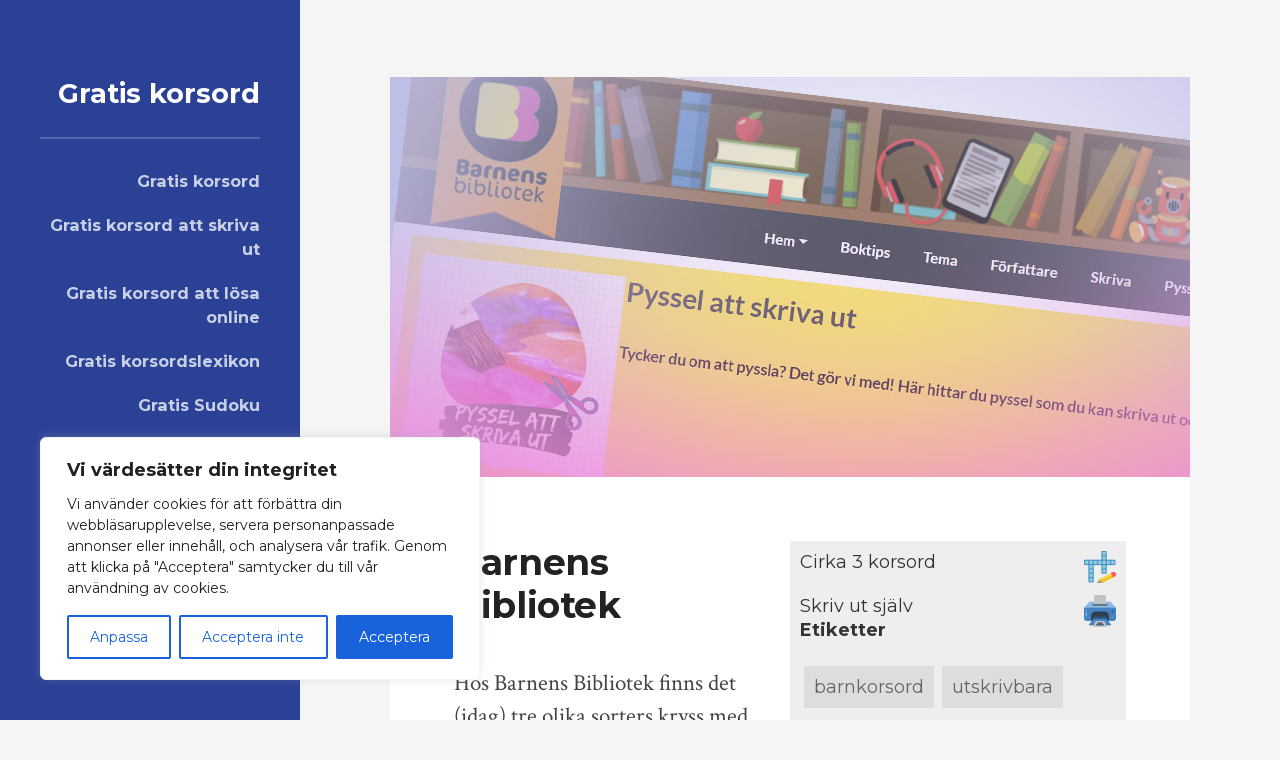

--- FILE ---
content_type: text/html; charset=utf-8
request_url: https://www.google.com/recaptcha/api2/aframe
body_size: 266
content:
<!DOCTYPE HTML><html><head><meta http-equiv="content-type" content="text/html; charset=UTF-8"></head><body><script nonce="p9COChMoFPZZ_Kdp-extag">/** Anti-fraud and anti-abuse applications only. See google.com/recaptcha */ try{var clients={'sodar':'https://pagead2.googlesyndication.com/pagead/sodar?'};window.addEventListener("message",function(a){try{if(a.source===window.parent){var b=JSON.parse(a.data);var c=clients[b['id']];if(c){var d=document.createElement('img');d.src=c+b['params']+'&rc='+(localStorage.getItem("rc::a")?sessionStorage.getItem("rc::b"):"");window.document.body.appendChild(d);sessionStorage.setItem("rc::e",parseInt(sessionStorage.getItem("rc::e")||0)+1);localStorage.setItem("rc::h",'1763290501835');}}}catch(b){}});window.parent.postMessage("_grecaptcha_ready", "*");}catch(b){}</script></body></html>